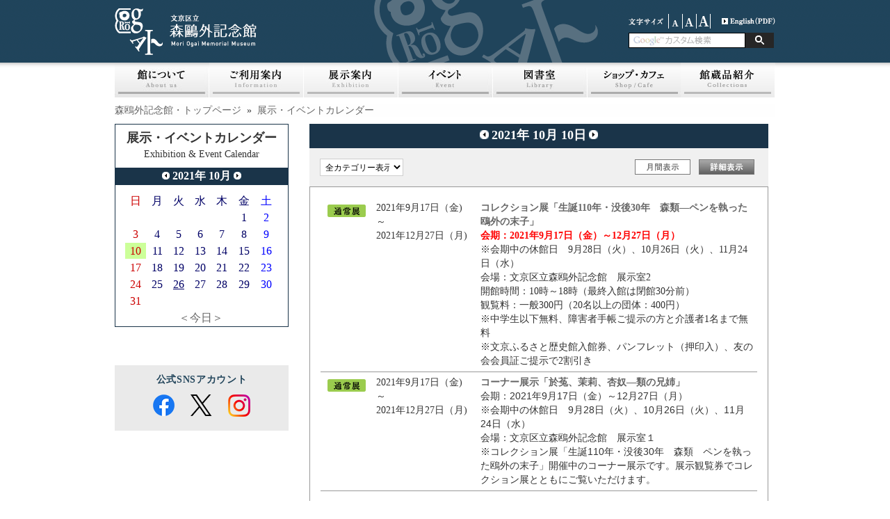

--- FILE ---
content_type: text/html; charset=UTF-8
request_url: https://moriogai-kinenkan.jp/modules/event/?cid=0&smode=Daily&caldate=2021-10-10
body_size: 45275
content:
<?xml version="1.0" encoding="UTF-8"?>
<!DOCTYPE html PUBLIC "-//W3C//DTD XHTML 1.0 Transitional//EN" "http://www.w3.org/TR/xhtml1/DTD/xhtml1-transitional.dtd">
<html xmlns="http://www.w3.org/1999/xhtml" xml:lang="ja" lang="ja"><head>
<meta http-equiv="content-type" content="text/html; charset=UTF-8" />
<meta http-equiv="content-language" content="ja" />
<meta name="robots" content="index,follow" />
<meta name="keywords" content="森鴎外記念館,森,鴎外,mori ogai,mori ougai,もり,おうがい,森鴎外,森鴎外記念館,150周年,千駄木,文学館,博物館,美術館,日本文学,谷根千" />
<meta name="description" content="文京区立森鴎外記念館のサイトです。講演会やワークショップなど多彩な事業を展開し、「文(ふみ)の京(みやこ)」文京区の魅力を発信していきます。" />
<meta name="rating" content="general" />
<meta name="author" content="Bunkyo city Mori Otai Memorial Museum" />
<meta name="copyright" content="Copyright &copy; 2012" />
<meta http-equiv="Content-Style-Type" content="text/css" />
<title>展示・イベントカレンダー - 文京区立森鴎外記念館</title>
<meta http-equiv="X-FRAME-OPTIONS" content="DENY">
<link href="https://moriogai-kinenkan.jp/favicon.ico" rel="SHORTCUT ICON" />
<link rel="stylesheet" type="text/css" media="all" href="https://moriogai-kinenkan.jp/xoops.css" />
<link rel="stylesheet" type="text/css" media="all" href="https://moriogai-kinenkan.jp/themes/ogai_pre/style.php" />
<link rel="stylesheet" type="text/css" media="screen,tv" href="https://moriogai-kinenkan.jp/themes/ogai_pre/style.css" />
<link rel="stylesheet" type="text/css" media="print" href="https://moriogai-kinenkan.jp/themes/ogai_pre/css/print.css" />
<meta http-equiv="X-UA-Compatible" content="edge" />
<!--[if lt IE 9]>
<script type="text/javascript" src="http://html5shim.googlecode.com/svn/trunk/html5.js"></script>
<![endif]-->
<!-- RMV: added module header -->
<script type="text/javascript" src="http://www.google.com/jsapi"></script>
<script type="text/javascript"><!--
google.load("language", "1"); 
google.load("jquery", "1");
google.load("jqueryui", "1");
//-->
</script>
<link type="text/css" rel="stylesheet" href="https://ajax.googleapis.com/ajax/libs/jqueryui/1.7.0/themes/smoothness/jquery-ui.css" />
<style><!-- 
/* Style sheet for piCal (you can add embed css's here) */

tr.pical-monthly td { width: 90px; margin: 0; word-wrap:break-word; }
tr.pical-monthly td.pical-weekmark { width: 10px; margin: 0; }

table.pical-categoryform { table-layout:fixed; }
td.pical-categoryform { margin: 4px 0; }

--></style>
<link rel="stylesheet" type="text/css" media="screen" href="https://moriogai-kinenkan.jp/common/css/d3forum_common.css" />

<meta http-equiv="Content-Script-Type" content="text/javascript" />
<script type="text/javascript"></script><script type="text/javascript" src="https://moriogai-kinenkan.jp/include/xoops.js"></script><script type="text/javascript"></script>
<script type="text/javascript" src="https://moriogai-kinenkan.jp/themes/ogai_pre/js/jquery.js"></script>
<script type="text/javascript" src="https://moriogai-kinenkan.jp/themes/ogai_pre/js/jquery.cycle.all.min.js"></script>
<script type="text/javascript" src="https://moriogai-kinenkan.jp/themes/ogai_pre/js/scripts.js"></script>
<script type="text/javascript" src="/themes/ogai_pre/js/ZoomifyImageViewerExpress-min.js"></script>
<script type="text/javascript" src="https://moriogai-kinenkan.jp/themes/ogai_pre/js/rollover.js"></script>
<script type="text/javascript" src="https://moriogai-kinenkan.jp/themes/ogai_pre/js/jquery.easy-rollover.js"></script>
<script type="text/javascript" src="https://moriogai-kinenkan.jp/themes/ogai_pre/js/slimbox2.js"></script>
<link rel="stylesheet" href="https://moriogai-kinenkan.jp/themes/ogai_pre/js/css/slimbox2.css" type="text/css" media="screen" />
<!-- Google tag (gtag.js) -->
<script async src="https://www.googletagmanager.com/gtag/js?id=G-CKQF61N829"></script>
<script>
  window.dataLayer = window.dataLayer || [];
  function gtag(){dataLayer.push(arguments);}
  gtag('js', new Date());

  gtag('config', 'G-CKQF61N829');
</script>

</head>
<body class="usual" style="font-size:85%;">

<div class="page">

		<div id="header">
	<a href="https://moriogai-kinenkan.jp/" class="logolink" onFocus="if(this.blur)this.blur()"><img src="https://moriogai-kinenkan.jp/themes/ogai_pre/images/title.gif" alt="文京区立森鴎外記念館" alt="森鴎外記念館TOPページ" /></a>
	<a href="https://moriogai-kinenkan.jp/" class="logolink2" onFocus="if(this.blur)this.blur()"><img src="https://moriogai-kinenkan.jp/themes/ogai_pre/images/header_logo.gif" alt="文京区立森鴎外記念館" alt="森鴎外記念館TOPページ" /></a>
	<div id="fontsize" style="float:right;">
<img src="https://moriogai-kinenkan.jp/themes/ogai_pre/images/hd_img01.gif" alt="small" width="58" height="21" class="vam" />
<a href="?cid=0&amp;smode=Daily&amp;caldate=2021-10-10&amp;font_size=small" title="small" ><img src="https://moriogai-kinenkan.jp/themes/ogai_pre/images/hd_bt01.gif" alt="small" width="20" height="21" class="vam" /></a>
<a href="?cid=0&amp;smode=Daily&amp;caldate=2021-10-10&amp;font_size=normal" title="default" ><img src="https://moriogai-kinenkan.jp/themes/ogai_pre/images/hd_bt02.gif" alt="default" width="20" height="21" class="vam" /></a>
<a href="?cid=0&amp;smode=Daily&amp;caldate=2021-10-10&amp;font_size=big" title="big" ><img src="https://moriogai-kinenkan.jp/themes/ogai_pre/images/hd_bt03.gif" alt="big" width="20" height="21" class="vam" /></a>

<a href="/english/ogai-english.pdf" style="padding-left: 16px;" target="_blank"><img src="https://moriogai-kinenkan.jp/themes/ogai_pre/images/hd_bt04.gif" alt="English" width="77" height="21"></a>

</div>	 <ul class="hm_sub">
<!--
<div class="searchbox">
<input type="text" class="search">
<input type="image" alt="検索" src="https://moriogai-kinenkan.jp/themes/ogai_pre/images/hd_bt05.gif" class="searchbt">
</div>
-->
			<div class="searchbox">
				<form action="https://moriogai-kinenkan.jp/modules/contents/index.php?content_id=26" id="cse-search-box" style="margin:0px;" class="form">
					<input type="text" name="q" size="20" class="search"/><input type="submit" name="sa" value="" class="button"/>
					<input type="hidden" name="cx" value="005394515634913874800:lzptuxcw56i" />
					<input type="hidden" name="cof" value="FORID:11" />
					<input type="hidden" name="ie" value="UTF-8" />
					<input type="hidden" name="content_id" value="26" />
					<input type="hidden" name="hl" value="ja" />
				</form>
			</div>
	<!--
	<li><a href="https://moriogai-kinenkan.jp/modules/sitemap/">サイトマップ</a></li>
	<li><a href="https://moriogai-kinenkan.jp/privacy.php">個人情報保護方針</a></li>
	-->
</ul>	</div>
	

	<div id="hm_main">

<ul> 
	<li>
			<a href="/modules/contents/index.php?cat_id=9">
			
		</a>
	
		<ul>
			<li style="margin:0;"><a href="/modules/contents/index.php?content_id=31" title="よくある質問カテゴリ" alt="よくある質問カテゴリ">よくある質問</a></li>
		</ul>
	
	</li>
	<li>
			<a href="/modules/contents/index.php?cat_id=15">
			
		</a>
	
		<ul>
			<li style="margin:0;"><a href="/modules/contents/index.php?content_id=39" title="活動内容カテゴリ" alt="活動内容カテゴリ">活動内容</a></li>
			<li style="margin:0;"><a href="/modules/contents/index.php?content_id=40" title="お知らせカテゴリ" alt="お知らせカテゴリ">お知らせ</a></li>
		</ul>
	
	</li>
	<li>
			<a href="/modules/contents/index.php?cat_id=14">
			
		</a>
	
		<ul>
			<li style="margin:0;"><a href="/modules/contents/index.php?content_id=37" title="観光案内カテゴリ" alt="観光案内カテゴリ">観光案内</a></li>
		</ul>
	
	</li>
	<li>
			<a href="/modules/contents/index.php?cat_id=13">
			
		</a>
	
		<ul>
			<li style="margin:0;"><a href="/modules/contents/index.php?content_id=35" title="サイトポリシーカテゴリ" alt="サイトポリシーカテゴリ">サイトポリシー</a></li>
		</ul>
	
	</li>
	<li>
			<a href="/modules/contents/index.php?cat_id=12">
			
		</a>
	
		<ul>
			<li style="margin:0;"><a href="/modules/contents/index.php?content_id=34" title="プライバシーポリシーカテゴリ" alt="プライバシーポリシーカテゴリ">プライバシーポリシー</a></li>
		</ul>
	
	</li>
	<li>
			<a href="/modules/contents/index.php?cat_id=11">
			
		</a>
	
	
	</li>
	<li>
			<a href="/modules/contents/index.php?cat_id=10">
			
		</a>
	
		<ul>
			<li style="margin:0;"><a href="/modules/contents/index.php?content_id=32" title="館報カテゴリ" alt="館報カテゴリ">館報</a></li>
		</ul>
	
	</li>
	<li>
			<a href="/modules/contents/index.php?cat_id=1">
			<img src="/themes/ogai_pre/images/nav_bt01.jpg" alt="館についてカテゴリトップ" width="136" height="50" class="imgover" id="navi_about">

		</a>
	
		<ul>
			<li style="margin:0;"><a href="/modules/contents/index.php?content_id=1" title="記念館についてカテゴリ" alt="記念館についてカテゴリ">記念館について</a></li>
			<li style="margin:0;"><a href="/modules/contents/index.php?content_id=2" title="建築についてカテゴリ" alt="建築についてカテゴリ">建築について</a></li>
			<li style="margin:0;"><a href="/modules/contents/index.php?content_id=11" title="森鴎外についてカテゴリ" alt="森鴎外についてカテゴリ">森鴎外について</a></li>
			<li style="margin:0;"><a href="/modules/contents/index.php?content_id=12" title="鴎外と文京区カテゴリ" alt="鴎外と文京区カテゴリ">鴎外と文京区</a></li>
			<li style="margin:0;"><a href="/modules/contents/index.php?content_id=41" title="お知らせカテゴリ" alt="お知らせカテゴリ">お知らせ</a></li>
		</ul>
	
	</li>
	<li>
			<a href="/modules/contents/index.php?cat_id=2">
			<img src="/themes/ogai_pre/images/nav_bt03.jpg" alt="ご利用案内カテゴリトップ" width="136" height="50" class="imgover" id="navi_info">
		</a>
	
		<ul>
			<li style="margin:0;"><a href="/modules/contents/index.php?content_id=65" title="ご利用案内カテゴリ" alt="ご利用案内カテゴリ">ご利用案内</a></li>
			<li style="margin:0;"><a href="/modules/contents/index.php?content_id=38" title="交通案内カテゴリ" alt="交通案内カテゴリ">交通案内</a></li>
			<li style="margin:0;"><a href="/modules/contents/index.php?content_id=43" title="休館日カテゴリ" alt="休館日カテゴリ">休館日</a></li>
			<li style="margin:0;"><a href="/modules/contents/index.php?content_id=5" title="フロアマップカテゴリ" alt="フロアマップカテゴリ">フロアマップ</a></li>
			<li style="margin:0;"><a href="/modules/contents/index.php?content_id=67" title="鴎外パスカテゴリ" alt="鴎外パスカテゴリ">鴎外パス</a></li>
			<li style="margin:0;"><a href="/modules/contents/index.php?content_id=13" title="団体見学カテゴリ" alt="団体見学カテゴリ">団体見学</a></li>
			<li style="margin:0;"><a href="/modules/contents/index.php?content_id=16" title="プレスの皆様へカテゴリ" alt="プレスの皆様へカテゴリ">プレスの皆様へ</a></li>
		</ul>
	
	</li>
	<li>
			<a href="/modules/contents/index.php?cat_id=3">
			<img src="/themes/ogai_pre/images/nav_bt04.jpg" alt="展示案内カテゴリトップ" width="136" height="50" class="imgover" id="navi_exhi">
		</a>
	
		<ul>
			<li style="margin:0;"><a href="/modules/contents/index.php?content_id=25" title="現在の展示カテゴリ" alt="現在の展示カテゴリ">現在の展示</a></li>
			<li style="margin:0;"><a href="/modules/contents/index.php?content_id=23" title="これからの展示カテゴリ" alt="これからの展示カテゴリ">これからの展示</a></li>
			<li style="margin:0;"><a href="/modules/contents/index.php?content_id=24" title="過去の展示カテゴリ" alt="過去の展示カテゴリ">過去の展示</a></li>
		</ul>
	
	</li>
	<li>
			<a href="/modules/contents/index.php?cat_id=4">
			<img src="/themes/ogai_pre/images/nav_bt05.jpg" alt="イベント案内カテゴリトップ" width="136" height="50" class="imgover" id="navi_event">
		</a>
	
		<ul>
			<li style="margin:0;"><a href="/modules/contents/index.php?content_id=9" title="イベント情報カテゴリ" alt="イベント情報カテゴリ">イベント情報</a></li>
			<li style="margin:0;"><a href="/modules/contents/index.php?content_id=10" title="過去のイベントカテゴリ" alt="過去のイベントカテゴリ">過去のイベント</a></li>
		</ul>
	
	</li>
	<li>
			<a href="/modules/contents/index.php?cat_id=6">
			<img src="/themes/ogai_pre/images/nav_bt06.jpg" alt="図書室カテゴリトップ" width="136" height="50" class="imgover" id="navi_lib">
		</a>
	
		<ul>
			<li style="margin:0;"><a href="/modules/contents/index.php?content_id=17" title="利用案内カテゴリ" alt="利用案内カテゴリ">利用案内</a></li>
			<li style="margin:0;"><a href="/modules/contents/index.php?content_id=18" title="資料閲覧についてカテゴリ" alt="資料閲覧についてカテゴリ">資料閲覧について</a></li>
		</ul>
	
	</li>
	<li>
			<a href="/modules/contents/index.php?cat_id=7">
			<img src="/themes/ogai_pre/images/nav_bt07.jpg" alt="ショップ・カフェカテゴリトップ" width="134" height="50" class="imgover" id="navi_shop">
		</a>
	
		<ul>
			<li style="margin:0;"><a href="/modules/contents/index.php?content_id=20" title="モリキネカフェカテゴリ" alt="モリキネカフェカテゴリ">モリキネカフェ</a></li>
			<li style="margin:0;"><a href="/modules/contents/index.php?content_id=19" title="ミュージアムショップカテゴリ" alt="ミュージアムショップカテゴリ">ミュージアムショップ</a></li>
		</ul>
	
	</li>
	<li>
			<a href="/modules/contents/index.php?cat_id=16">
			
		</a>
	
		<ul>
			<li style="margin:0;"><a href="/modules/contents/index.php?content_id=46" title="商品１カテゴリ" alt="商品１カテゴリ">商品１</a></li>
			<li style="margin:0;"><a href="/modules/contents/index.php?content_id=47" title="商品２カテゴリ" alt="商品２カテゴリ">商品２</a></li>
			<li style="margin:0;"><a href="/modules/contents/index.php?content_id=48" title="商品３カテゴリ" alt="商品３カテゴリ">商品３</a></li>
		</ul>
	
	</li>
	<li>
			<a href="/modules/contents/index.php?cat_id=17">
			<img src="/themes/ogai_pre/images/nav_bt17.jpg" alt="森鴎外カテゴリトップ" width="136" height="50" class="imgover" id="navi_col">
		</a>
	
	
	</li>
	<li>
			<a href="/modules/contents/index.php?cat_id=18">
			
		</a>
	
		<ul>
			<li style="margin:0;"><a href="/modules/contents/index.php?content_id=52" title="記念品一覧カテゴリ" alt="記念品一覧カテゴリ">記念品一覧</a></li>
			<li style="margin:0;"><a href="/modules/contents/index.php?content_id=57" title="記念品Aカテゴリ" alt="記念品Aカテゴリ">記念品A</a></li>
			<li style="margin:0;"><a href="/modules/contents/index.php?content_id=58" title="記念品Bカテゴリ" alt="記念品Bカテゴリ">記念品B</a></li>
		</ul>
	
	</li>
	<li>
			<a href="/modules/contents/index.php?cat_id=19">
			
		</a>
	
		<ul>
			<li style="margin:0;"><a href="/modules/contents/index.php?content_id=60" title="原稿一覧カテゴリ" alt="原稿一覧カテゴリ">原稿一覧</a></li>
		</ul>
	
	</li>
	<li>
			<a href="/modules/contents/index.php?cat_id=20">
			
		</a>
	
		<ul>
			<li style="margin:0;"><a href="/modules/contents/index.php?content_id=61" title="書簡一覧カテゴリ" alt="書簡一覧カテゴリ">書簡一覧</a></li>
		</ul>
	
	</li>
</ul></div>

<div style="margin-bottom:4px;"><br></div>

		<div id="col2">
				<p id="breadcrumbs"><a href="https://moriogai-kinenkan.jp/">森鴎外記念館・トップページ</a>
			&nbsp;&raquo;&nbsp;
					<a href="https://moriogai-kinenkan.jp/modules/event/">展示・イベントカレンダー</a>
				</p>

				<div class="leftcolumn">

		   			<!--
			<div class="blockTitle">ミニカレンダー (event)</div>
			-->
				


	<table border='0' cellspacing='0' cellpadding='0'  style='border:solid 1px #1A3449; background-color:#FFFFFF;width:100%;line-height:normal;margin:0px;'>
	<tr style=';'>
	  <td nowrap='nowrap' colspan='3' align='center' bgcolor='#FFFFFF' valign='middle' style='vertical-align:middle;'>
	  <div style='padding-top:8px;'>
	  <strong style='font-size:130%;'>展示・イベントカレンダー</strong>
      </div>
      <div style='padding-bottom:8px;'>
	  Exhibition & Event Calendar
	  </div>
      </td>
	</tr>
	

	<tr>
	  <td nowrap='nowrap' colspan='3' align='center' bgcolor='#1A3449' valign='middle' style='vertical-align:middle;line-height:24px;'>
	  <a href='https://moriogai-kinenkan.jp/modules/event/index.php?caldate=2021-9-30'>
	  <img src='https://moriogai-kinenkan.jp/modules/event/images/default/btn_left.jpg' width='11' height='11' border='0' alt='前月' title='前月' /></a>
	  <font size='3' color='#FFFFFF'><b><span class='calhead'>2021年 10月</span></b></font>
	  <a href='https://moriogai-kinenkan.jp/modules/event/index.php?caldate=2021-11-1'>
	  <img src='https://moriogai-kinenkan.jp/modules/event/images/default/btn_right.jpg' width='11' height='11' border='0' alt='翌月' title='翌月' /></a>
	  </td>
	</tr>
  <tr>
  <tr>
  <td nowrap='nowrap' colspan='3' align='center'>
  	<img src='https://moriogai-kinenkan.jp/modules/event/images/default/spacer.gif' alt='' height='10' alt='' />
  </td>
  </tr>
    <td>
    <img src='https://moriogai-kinenkan.jp/modules/event/images/default/spacer.gif' alt='' width='10' alt='' />
    </td>
    
    <td class='calframe'>
      <table border='0' cellspacing='1' cellpadding='0' width='100%' style='margin:0px;'>

        <!-- header part -->
        <tr style="height:23px;">
          <!-- day name loop -->
          <td align='center'><font size='3' color='#CC0000'><span class='calweekname'>日</span></font></td>
          <td align='center'><font size='3' color='#000066'><span class='calweekname'>月</span></font></td>
          <td align='center'><font size='3' color='#000066'><span class='calweekname'>火</span></font></td>
          <td align='center'><font size='3' color='#000066'><span class='calweekname'>水</span></font></td>
          <td align='center'><font size='3' color='#000066'><span class='calweekname'>木</span></font></td>
          <td align='center'><font size='3' color='#000066'><span class='calweekname'>金</span></font></td>
          <td align='center'><font size='3' color='#0000FF'><span class='calweekname'>土</span></font></td>

        </tr>

        <!-- weekly loop -->
        <tr style="height:23px;">
          <!-- daily loop -->
              <td bgcolor='#FFFFFF'><span class='calbody'><img src='https://moriogai-kinenkan.jp/modules/event/images/default/spacer.gif' alt='' width='20' height='12' alt='' /></span></td>
              <td bgcolor='#FFFFFF'><span class='calbody'><img src='https://moriogai-kinenkan.jp/modules/event/images/default/spacer.gif' alt='' width='20' height='12' alt='' /></span></td>
              <td bgcolor='#FFFFFF'><span class='calbody'><img src='https://moriogai-kinenkan.jp/modules/event/images/default/spacer.gif' alt='' width='20' height='12' alt='' /></span></td>
              <td bgcolor='#FFFFFF'><span class='calbody'><img src='https://moriogai-kinenkan.jp/modules/event/images/default/spacer.gif' alt='' width='20' height='12' alt='' /></span></td>
              <td bgcolor='#FFFFFF'><span class='calbody'><img src='https://moriogai-kinenkan.jp/modules/event/images/default/spacer.gif' alt='' width='20' height='12' alt='' /></span></td>
              <td align='center' bgcolor='#FFFFFF'><a href='https://moriogai-kinenkan.jp/modules/event/index.php?caldate=2021-10-1&amp;smode=Monthly' class='calbody'><font size='3' color='#000066'><span class='calbody'>1</span></font></a></td>
              <td align='center' bgcolor='#FFFFFF'><a href='https://moriogai-kinenkan.jp/modules/event/index.php?caldate=2021-10-2&amp;smode=Monthly' class='calbody'><font size='3' color='#0000FF'><span class='calbody'>2</span></font></a></td>

        </tr>
        <tr style="height:23px;">
          <!-- daily loop -->
              <td align='center' bgcolor='#FFFFFF'><a href='https://moriogai-kinenkan.jp/modules/event/index.php?caldate=2021-10-3&amp;smode=Monthly' class='calbody'><font size='3' color='#CC0000'><span class='calbody'>3</span></font></a></td>
              <td align='center' bgcolor='#FFFFFF'><a href='https://moriogai-kinenkan.jp/modules/event/index.php?caldate=2021-10-4&amp;smode=Monthly' class='calbody'><font size='3' color='#000066'><span class='calbody'>4</span></font></a></td>
              <td align='center' bgcolor='#FFFFFF'><a href='https://moriogai-kinenkan.jp/modules/event/index.php?caldate=2021-10-5&amp;smode=Monthly' class='calbody'><font size='3' color='#000066'><span class='calbody'>5</span></font></a></td>
              <td align='center' bgcolor='#FFFFFF'><a href='https://moriogai-kinenkan.jp/modules/event/index.php?caldate=2021-10-6&amp;smode=Monthly' class='calbody'><font size='3' color='#000066'><span class='calbody'>6</span></font></a></td>
              <td align='center' bgcolor='#FFFFFF'><a href='https://moriogai-kinenkan.jp/modules/event/index.php?caldate=2021-10-7&amp;smode=Monthly' class='calbody'><font size='3' color='#000066'><span class='calbody'>7</span></font></a></td>
              <td align='center' bgcolor='#FFFFFF'><a href='https://moriogai-kinenkan.jp/modules/event/index.php?caldate=2021-10-8&amp;smode=Monthly' class='calbody'><font size='3' color='#000066'><span class='calbody'>8</span></font></a></td>
              <td align='center' bgcolor='#FFFFFF'><a href='https://moriogai-kinenkan.jp/modules/event/index.php?caldate=2021-10-9&amp;smode=Monthly' class='calbody'><font size='3' color='#0000FF'><span class='calbody'>9</span></font></a></td>

        </tr>
        <tr style="height:23px;">
          <!-- daily loop -->
              <td align='center' bgcolor='#CCFF99'><a href='https://moriogai-kinenkan.jp/modules/event/index.php?caldate=2021-10-10&amp;smode=Monthly' class='calbody'><font size='3' color='#CC0000'><span class='calbody'>10</span></font></a></td>
              <td align='center' bgcolor='#FFFFFF'><a href='https://moriogai-kinenkan.jp/modules/event/index.php?caldate=2021-10-11&amp;smode=Monthly' class='calbody'><font size='3' color='#000066'><span class='calbody'>11</span></font></a></td>
              <td align='center' bgcolor='#FFFFFF'><a href='https://moriogai-kinenkan.jp/modules/event/index.php?caldate=2021-10-12&amp;smode=Monthly' class='calbody'><font size='3' color='#000066'><span class='calbody'>12</span></font></a></td>
              <td align='center' bgcolor='#FFFFFF'><a href='https://moriogai-kinenkan.jp/modules/event/index.php?caldate=2021-10-13&amp;smode=Monthly' class='calbody'><font size='3' color='#000066'><span class='calbody'>13</span></font></a></td>
              <td align='center' bgcolor='#FFFFFF'><a href='https://moriogai-kinenkan.jp/modules/event/index.php?caldate=2021-10-14&amp;smode=Monthly' class='calbody'><font size='3' color='#000066'><span class='calbody'>14</span></font></a></td>
              <td align='center' bgcolor='#FFFFFF'><a href='https://moriogai-kinenkan.jp/modules/event/index.php?caldate=2021-10-15&amp;smode=Monthly' class='calbody'><font size='3' color='#000066'><span class='calbody'>15</span></font></a></td>
              <td align='center' bgcolor='#FFFFFF'><a href='https://moriogai-kinenkan.jp/modules/event/index.php?caldate=2021-10-16&amp;smode=Monthly' class='calbody'><font size='3' color='#0000FF'><span class='calbody'>16</span></font></a></td>

        </tr>
        <tr style="height:23px;">
          <!-- daily loop -->
              <td align='center' bgcolor='#FFFFFF'><a href='https://moriogai-kinenkan.jp/modules/event/index.php?caldate=2021-10-17&amp;smode=Monthly' class='calbody'><font size='3' color='#CC0000'><span class='calbody'>17</span></font></a></td>
              <td align='center' bgcolor='#FFFFFF'><a href='https://moriogai-kinenkan.jp/modules/event/index.php?caldate=2021-10-18&amp;smode=Monthly' class='calbody'><font size='3' color='#000066'><span class='calbody'>18</span></font></a></td>
              <td align='center' bgcolor='#FFFFFF'><a href='https://moriogai-kinenkan.jp/modules/event/index.php?caldate=2021-10-19&amp;smode=Monthly' class='calbody'><font size='3' color='#000066'><span class='calbody'>19</span></font></a></td>
              <td align='center' bgcolor='#FFFFFF'><a href='https://moriogai-kinenkan.jp/modules/event/index.php?caldate=2021-10-20&amp;smode=Monthly' class='calbody'><font size='3' color='#000066'><span class='calbody'>20</span></font></a></td>
              <td align='center' bgcolor='#FFFFFF'><a href='https://moriogai-kinenkan.jp/modules/event/index.php?caldate=2021-10-21&amp;smode=Monthly' class='calbody'><font size='3' color='#000066'><span class='calbody'>21</span></font></a></td>
              <td align='center' bgcolor='#FFFFFF'><a href='https://moriogai-kinenkan.jp/modules/event/index.php?caldate=2021-10-22&amp;smode=Monthly' class='calbody'><font size='3' color='#000066'><span class='calbody'>22</span></font></a></td>
              <td align='center' bgcolor='#FFFFFF'><a href='https://moriogai-kinenkan.jp/modules/event/index.php?caldate=2021-10-23&amp;smode=Monthly' class='calbody'><font size='3' color='#0000FF'><span class='calbody'>23</span></font></a></td>

        </tr>
        <tr style="height:23px;">
          <!-- daily loop -->
              <td align='center' bgcolor='#FFFFFF'><a href='https://moriogai-kinenkan.jp/modules/event/index.php?caldate=2021-10-24&amp;smode=Monthly' class='calbody'><font size='3' color='#CC0000'><span class='calbody'>24</span></font></a></td>
              <td align='center' bgcolor='#FFFFFF'><a href='https://moriogai-kinenkan.jp/modules/event/index.php?caldate=2021-10-25&amp;smode=Monthly' class='calbody'><font size='3' color='#000066'><span class='calbody'>25</span></font></a></td>
              <td align='center' bgcolor='#FFFFFF'><a href='https://moriogai-kinenkan.jp/modules/event/index.php?caldate=2021-10-26&amp;smode=Monthly' class='calbody'><font size='3' color='#000066'><span class='calbody' style='text-decoration:underline;'>26</span></font></a></td>
              <td align='center' bgcolor='#FFFFFF'><a href='https://moriogai-kinenkan.jp/modules/event/index.php?caldate=2021-10-27&amp;smode=Monthly' class='calbody'><font size='3' color='#000066'><span class='calbody'>27</span></font></a></td>
              <td align='center' bgcolor='#FFFFFF'><a href='https://moriogai-kinenkan.jp/modules/event/index.php?caldate=2021-10-28&amp;smode=Monthly' class='calbody'><font size='3' color='#000066'><span class='calbody'>28</span></font></a></td>
              <td align='center' bgcolor='#FFFFFF'><a href='https://moriogai-kinenkan.jp/modules/event/index.php?caldate=2021-10-29&amp;smode=Monthly' class='calbody'><font size='3' color='#000066'><span class='calbody'>29</span></font></a></td>
              <td align='center' bgcolor='#FFFFFF'><a href='https://moriogai-kinenkan.jp/modules/event/index.php?caldate=2021-10-30&amp;smode=Monthly' class='calbody'><font size='3' color='#0000FF'><span class='calbody'>30</span></font></a></td>

        </tr>
        <tr style="height:23px;">
          <!-- daily loop -->
              <td align='center' bgcolor='#FFFFFF'><a href='https://moriogai-kinenkan.jp/modules/event/index.php?caldate=2021-10-31&amp;smode=Monthly' class='calbody'><font size='3' color='#CC0000'><span class='calbody'>31</span></font></a></td>
              <td bgcolor='#FFFFFF'><span class='calbody'><img src='https://moriogai-kinenkan.jp/modules/event/images/default/spacer.gif' alt='' width='20' height='12' alt='' /></span></td>
              <td bgcolor='#FFFFFF'><span class='calbody'><img src='https://moriogai-kinenkan.jp/modules/event/images/default/spacer.gif' alt='' width='20' height='12' alt='' /></span></td>
              <td bgcolor='#FFFFFF'><span class='calbody'><img src='https://moriogai-kinenkan.jp/modules/event/images/default/spacer.gif' alt='' width='20' height='12' alt='' /></span></td>
              <td bgcolor='#FFFFFF'><span class='calbody'><img src='https://moriogai-kinenkan.jp/modules/event/images/default/spacer.gif' alt='' width='20' height='12' alt='' /></span></td>
              <td bgcolor='#FFFFFF'><span class='calbody'><img src='https://moriogai-kinenkan.jp/modules/event/images/default/spacer.gif' alt='' width='20' height='12' alt='' /></span></td>
              <td bgcolor='#FFFFFF'><span class='calbody'><img src='https://moriogai-kinenkan.jp/modules/event/images/default/spacer.gif' alt='' width='20' height='12' alt='' /></span></td>

        </tr>


        <tr>
          <td colspan='7' align='center'><font size='3'><a href='https://moriogai-kinenkan.jp/modules/event/index.php' class='calfoot'>＜今日＞</a></font></td>
        </tr>
      </table>
    </td>

    <td>
    <img src='https://moriogai-kinenkan.jp/modules/event/images/default/spacer.gif' alt='' width='10' alt='' />
    </td>
  </tr>
</table>
   <img src='https://moriogai-kinenkan.jp/modules/event/images/default/spacer.gif' alt='' width='40' alt='' />

		   			<!--
			<div class="blockTitle">SNS_TOP以外</div>
			-->
				<div id="snswrap">
          <p class="snsttl">公式SNSアカウント</p>
          <ul class="snslist">
            <li> <a href="https://www.facebook.com/moriogai.kinenkan/" target="_blank"> <img src="/themes/ogai_pre/images/fa_logo-icon.png" alt="facebook"> </a> </li>
            <li> <a href="https://twitter.com/bunkyo_moriogai" target="_blank"> <img src="/themes/ogai_pre/images/tw_logo-icon.png" alt="Twitter"> </a> </li>
            <li> <a href="https://www.instagram.com/moriogaikinenkan/" target="_blank"> <img src="/themes/ogai_pre/images/in_logo-icon.png" alt="Instagram"> </a> </li>
          </ul>
        </div>
		   		</div>
		
		<div class="cc_base">
			<div class="centercolumn">
			
	<div id="content">
	<div class="content">
<script type="text/javascript">
function formSubmit()
{
document.getElementById("form").submit();
}
</script>
  <table border='0' cellspacing='0' cellpadding='0' width='100%'>
    <tr>
      <td width='100%' class='calframe'>
	        <!-- header -->
	        <table border='0' cellspacing='0' cellpadding='0' style='width:100%;border-collapse:collapse;'>
				<tr>
				  <td style='width:10px;'><img src='https://moriogai-kinenkan.jp/modules/event/images/default/spacer.gif' alt='' width='10' height='35' /></td>
	              <td align='center' valign='middle' nowrap='nowrap' style='vertical-align:middle;' height='35' bgcolor='#1A3449'>
	               <a href='?cid=0&amp;smode=Daily&amp;caldate=2021-10-9'>
	               <img src='https://moriogai-kinenkan.jp/modules/event/images/default/btn_left.jpg' width='13' height='13' border='0' alt='昨日' title='昨日' />
	               </a>

	               <font size='4' color='#FFFFFF'><b>2021年 10月 10日</b></font>

	               <a href='?cid=0&amp;smode=Daily&amp;caldate=2021-10-11'>
	               <img src='https://moriogai-kinenkan.jp/modules/event/images/default/btn_right.jpg' width='13' height='13' border='0' alt='明日' title='明日' />
	               </a>
					</td>
				</tr>
	        </table>
      </td>
    </tr>
	  <td>
	        <table border='0' cellspacing='0' cellpadding='0' style='width:100%;border-collapse:collapse;'>
             <tr>
			   <td style='width:1px;'><img src='https://moriogai-kinenkan.jp/modules/event/images/default/spacer.gif' alt='' width='10' height='20' /></td>
               <td align='center' valign='middle' style='vertical-align:middle;text-align:left;padding:15px;' class='pical-categoryform' bgcolor='#F0F0F0'>
               <div class="eventCateSelect"><form action='' method='GET' style='margin:0px;'>
<input type='hidden' name='caldate' value='2021-10-10' />
<input type='hidden' name='smode' value='Daily' />
<input type='hidden' name='op' value='' />
<select name='cid' onchange='submit();'>
	<option value='0'>全カテゴリー表示</option>
	<option value='5' >- 展示</option>
	<option value='7' >-- 特別展</option>
	<option value='12' >-- 通常展</option>
	<option value='6' >- イベント</option>
	<option value='9' >-- 講演</option>
	<option value='8' >-- 講座</option>
	<option value='10' >-- ワークショップ</option>
	<option value='11' >-- 朗読</option>
</select>
</form>
</div>
               </td>
               <td align='right' valign='middle' style='vertical-align:middle;text-align:right;' bgcolor='#F0F0F0'>
                 <a href='?cid=0&amp;smode=Month&amp;caldate=2021-10-10'>
                 <img src='https://moriogai-kinenkan.jp/modules/event/images/default/btn_01_on.jpg' border='0' width='80' height='22' alt='' title='週表示' class="imgover" /></a>
               <td bgcolor='#F0F0F0'><img src='https://moriogai-kinenkan.jp/modules/event/images/default/spacer.gif' alt='' width='5' height='35' /></td>
               <td align='right' valign='middle' style='vertical-align:middle;text-align:right;width:80px;' bgcolor='#F0F0F0'>
                 <a href='?cid=0&amp;smode=Daily&amp;caldate=2021-10-10'>
                 <img src='https://moriogai-kinenkan.jp/modules/event/images/default/btn_02.jpg' border='0' width='80' height='22' alt='一日表示' title='一日表示' class="imgover" /></a>
               </td>
               <td style='width:20px;' bgcolor='#F0F0F0'><img src='https://moriogai-kinenkan.jp/modules/event/images/default/spacer.gif' alt='' width='10' height='35' /></td>
             </tr>
             </table>
	  </td>
	<tr>


	</tr>

    <tr>
    <td>
        
	<table border='0' cellspacing='0' cellpadding='0' width='100%' style='margin:0px;'>
	 <tr>
	 <td width='100%' class=''>
	 <table border='0' cellspacing='0' cellpadding='0' width='100%' style='margin:0px;'>
	 <tr>
	   <td><img src='https://moriogai-kinenkan.jp/modules/event/images/default/spacer.gif' alt='' width='10' height='350' /></td>
	   <td valign='top' bgcolor='#FFFFFF' style='border:solid 1px #999999; background-color:#FFFFFF;vertical-align:top;padding:15px;'>
	     <table border='0' cellpadding='0' cellspacing='0' style='margin:0;padding:0;'>
	

	         <td valign='top' align='left' style='border-bottom:solid 1px #999999;padding:10px;vertical-align:top;line-height:20px;width:50px;'><img src='https://moriogai-kinenkan.jp/modules/event/images/default/event12.jpg'></td>
	         <td valign='top' align='left' style='border-bottom:solid 1px #999999;padding:5px;vertical-align:top;line-height:20px;width:140px;'>
	           2021年9月17日（金) ～<Br> 2021年12月27日（月)
	         </td>
	         <td valign='top' align='left' style='border-bottom:solid 1px #999999;padding:5px;vertical-align:top;line-height:20px;'>
	           <div>
	             <a href='?cid=0&amp;smode=Daily&amp;action=View&amp;event_id=0000002097&amp;caldate=2021-10-10'><strong>コレクション展「生誕110年・没後30年　森類―ペンを執った鴎外の末子」</strong></a>
	           </div>
	           <div><p style="margin: 0px; padding: 0px; color: rgb(51, 51, 51); font-size: 13.6px;"><span style="color: rgb(255, 0, 0);"><strong><span style="margin: 0px; padding: 0px; font-family: &quot;ＭＳ ゴシック&quot;;">会期：</span><span lang="EN-US" style="margin: 0px; padding: 0px; font-family: &quot;ＭＳ ゴシック&quot;;">2021</span><span style="margin: 0px; padding: 0px; font-family: &quot;ＭＳ ゴシック&quot;;">年9</span><span style="margin: 0px; padding: 0px; font-family: &quot;ＭＳ ゴシック&quot;;">月17</span><span style="margin: 0px; padding: 0px; font-family: &quot;ＭＳ ゴシック&quot;;">日（金）～12</span><span style="margin: 0px; padding: 0px; font-family: &quot;ＭＳ ゴシック&quot;;">月27日（月）</span></strong></span><span style="margin: 0px; padding: 0px; font-family: &quot;ＭＳ ゴシック&quot;;"><br />
</span></p>
<p style="margin: 0px; padding: 0px; color: rgb(51, 51, 51); font-size: 13.6px;">※会期中の休館日　9月28日（火）、10月26日（火）、11月24日（水）</p>
<p style="margin: 0px; padding: 0px; color: rgb(51, 51, 51); font-size: 13.6px;"><span style="margin: 0px; padding: 0px; font-family: &quot;ＭＳ ゴシック&quot;;"> 会場：文京区立森鴎外記念館　展示室<span lang="EN-US" style="margin: 0px; padding: 0px;">2<o:p style="margin: 0px; padding: 0px;"></o:p></span><br style="margin: 0px; padding: 0px;" />
開館時間：<span lang="EN-US" style="margin: 0px; padding: 0px;">10</span>時～<span lang="EN-US" style="margin: 0px; padding: 0px;">18</span>時（最終入館は閉館<span lang="EN-US" style="margin: 0px; padding: 0px;">30</span>分前）<br style="margin: 0px; padding: 0px;" />
観覧料：一般3<span lang="EN-US" style="margin: 0px; padding: 0px;">00</span>円（<span lang="EN-US" style="margin: 0px; padding: 0px;">20</span>名以上の団体：<span lang="EN-US" style="margin: 0px; padding: 0px;">400</span>円）<span lang="EN-US" style="margin: 0px; padding: 0px;"><o:p style="margin: 0px; padding: 0px;"></o:p></span><br style="margin: 0px; padding: 0px;" />
※中学生以下無料、障害者手帳ご提示の方と介護者<span lang="EN-US" style="margin: 0px; padding: 0px;">1</span>名まで無料<span lang="EN-US" style="margin: 0px; padding: 0px;"><o:p style="margin: 0px; padding: 0px;"></o:p></span><br style="margin: 0px; padding: 0px;" />
※文京ふるさと歴史館入館券、パンフレット（押印入）、友の会会員証ご提示で<span lang="EN-US" style="margin: 0px; padding: 0px;">2</span>割引き</span></p></div>
	         </td>
	       </tr>

	         <td valign='top' align='left' style='border-bottom:solid 1px #999999;padding:10px;vertical-align:top;line-height:20px;width:50px;'><img src='https://moriogai-kinenkan.jp/modules/event/images/default/event12.jpg'></td>
	         <td valign='top' align='left' style='border-bottom:solid 1px #999999;padding:5px;vertical-align:top;line-height:20px;width:140px;'>
	           2021年9月17日（金) ～<Br> 2021年12月27日（月)
	         </td>
	         <td valign='top' align='left' style='border-bottom:solid 1px #999999;padding:5px;vertical-align:top;line-height:20px;'>
	           <div>
	             <a href='?cid=0&amp;smode=Daily&amp;action=View&amp;event_id=0000002127&amp;caldate=2021-10-10'><strong>コーナー展示「於菟、茉莉、杏奴―類の兄姉」</strong></a>
	           </div>
	           <div><p><span style="font-size: 100%;"><span style="font-family: Arial;"><span style="margin: 0px; padding: 0px;">会期：2021年9月17日（金）～12月27日（月）<br />
※会期中の休館日　9月28日（火）、10月26日（火）、11月24日（水）<br style="margin: 0px; padding: 0px;" />
会場：文京区立森鴎外記念館　展示室１<br style="margin: 0px; padding: 0px;" />
※コレクション展「生誕110年・没後30年　森類　ペンを執った鴎外の末子」開催中のコーナー展示です。展示観覧券でコレクション展とともにご覧いただけます。</span></span></span></p></div>
	         </td>
	       </tr>

	     </table>
	   </td>
	 </tr>
	 </table>
	 </td>
	 </tr>
	</table>

	</td>
	</tr>
	</table>

  <br />
    <table border='0' cellspacing='0' cellpadding='0'>
      <tr><td>

      </td></tr>
    </table>
  <br />
  <br />
  <table border='0' cellspacing='0' cellpadding='0' width='570'>
    <tr>
      <td width='10'><img src='https://moriogai-kinenkan.jp/modules/event/images/default/spacer.gif' alt='' width='10' height='10' /></td>
      <td width='560' align='center'>
        <form action='?cid=0&amp;smode=Daily&amp;' method='post'>
          <select name='pical_year'>			<option value='2001'>2001年</option>
			<option value='2002'>2002年</option>
			<option value='2003'>2003年</option>
			<option value='2004'>2004年</option>
			<option value='2005'>2005年</option>
			<option value='2006'>2006年</option>
			<option value='2007'>2007年</option>
			<option value='2008'>2008年</option>
			<option value='2009'>2009年</option>
			<option value='2010'>2010年</option>
			<option value='2011'>2011年</option>
			<option value='2012'>2012年</option>
			<option value='2013'>2013年</option>
			<option value='2014'>2014年</option>
			<option value='2015'>2015年</option>
			<option value='2016'>2016年</option>
			<option value='2017'>2017年</option>
			<option value='2018'>2018年</option>
			<option value='2019'>2019年</option>
			<option value='2020'>2020年</option>
</select> &nbsp; 年 <select name='pical_month'>			<option value='1'>1月</option>
			<option value='2'>2月</option>
			<option value='3'>3月</option>
			<option value='4'>4月</option>
			<option value='5'>5月</option>
			<option value='6'>6月</option>
			<option value='7'>7月</option>
			<option value='8'>8月</option>
			<option value='9'>9月</option>
			<option value='10' selected='selected'>10月</option>
			<option value='11'>11月</option>
			<option value='12'>12月</option>
</select> &nbsp;  <select name='pical_date'>			<option value='1'>1日</option>
			<option value='2'>2日</option>
			<option value='3'>3日</option>
			<option value='4'>4日</option>
			<option value='5'>5日</option>
			<option value='6'>6日</option>
			<option value='7'>7日</option>
			<option value='8'>8日</option>
			<option value='9'>9日</option>
			<option value='10' selected='selected'>10日</option>
			<option value='11'>11日</option>
			<option value='12'>12日</option>
			<option value='13'>13日</option>
			<option value='14'>14日</option>
			<option value='15'>15日</option>
			<option value='16'>16日</option>
			<option value='17'>17日</option>
			<option value='18'>18日</option>
			<option value='19'>19日</option>
			<option value='20'>20日</option>
			<option value='21'>21日</option>
			<option value='22'>22日</option>
			<option value='23'>23日</option>
			<option value='24'>24日</option>
			<option value='25'>25日</option>
			<option value='26'>26日</option>
			<option value='27'>27日</option>
			<option value='28'>28日</option>
			<option value='29'>29日</option>
			<option value='30'>30日</option>
			<option value='31'>31日</option>
</select> &nbsp; 
          <input type='submit' name='pical_jumpcaldate' value='Jump'>
          &nbsp; 
          <a href='?cid=0&amp;smode=Daily'>＜今日＞</a>
        </form>
      </td>
    </tr>
  </table>
  <table border='0' cellspacing='0' cellpadding='0' width='570'>
    <tr>
      <td width='10'><img src='https://moriogai-kinenkan.jp/modules/event/images/default/spacer.gif' alt='' width='10' height='10' /></td>
      <td width='560' align='right'></td>
    </tr>
    <tr>
      <td width='10'><img src='https://moriogai-kinenkan.jp/modules/event/images/default/spacer.gif' alt='' width='10' height='10' /></td>
      <td width='560' align='right'><a href="https://moriogai-kinenkan.jp/modules/event/print.php?cid=0&amp;smode=Daily&amp;caldate=2021-10-10" target="_blank"><img src="https://moriogai-kinenkan.jp/modules/event/images/default/print.gif" alt="印刷" title="印刷" border="0"  /></a></td>
    </tr>
  </table>
</div>

	</div>

<p style="padding: 40px 0 20px 0;text-align: right;"><a href="javaScript: scrollTo(0, 0)" class="pagetop">ページトップ</a></p>
				</div>
		</div>

		
	 </div>
	
</div>

<div class="footer">
	<div class="page">
		<div class="clearfix">
		<p class="fltl"><span style="font-size:200%;">文京区立森鴎外記念館</span>
		</p>
		<p class="fltr">
						<a href="/modules/contents/index.php?content_id=35" class="ftlink">サイトポリシー</a>
			</p>
		</div>
		<div class="clearfix">
	    <p class="fltr">このページでは、一部の日本語環境で表示できないため、「鴎」を新字で表記しています。</p>
		</div>
      	<div class="clearfix">
      	<p class="fltl" style="font-size:95%;letter-spacing: 0.15em;">〒113-0022 東京都文京区千駄木1-23-4<br>TEL 03-3824-5511

      	<br>
<script type="text/javascript">
<!--
function converter(M){
var str="", str_as="";
for(var i=0;i<M.length;i++){
str_as = M.charCodeAt(i);
str += String.fromCharCode(str_as + 1);
}
return str;
}
var ad = converter(String.fromCharCode(97,108,106,44,104,109,101,110,63,108)+String.fromCharCode(110,113,104,110,102,96,104,44,106,104,109,100,109,106,96,109,45,105,111));
document.write("<a href=\"mai"+"lto:"+ad+"\" style=\"color:#fff;\">"+ad+"<\/a>");
//-->
</script>

      	</p>
      	
      	<p class="fltr">このサイト内の写真の無断転載はおやめください</p>
		</div>
		<div class="clearfix">
	    <p class="fltr">指定管理者　株式会社 丹青社</p>
		</div>
		<div class="clearfix">
			<p class="fltr">
			&copy;2026, Bunkyo city Mori Ogai Memorial Museum. All Rights Reserved.
			</p>
		</div>
	</div>
</div>
    <!-- end .footer --></div>



</body>
</html>